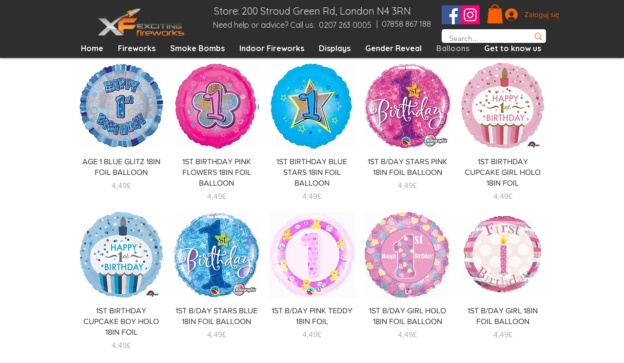

--- FILE ---
content_type: text/html; charset=utf-8
request_url: https://www.google.com/recaptcha/api2/aframe
body_size: 267
content:
<!DOCTYPE HTML><html><head><meta http-equiv="content-type" content="text/html; charset=UTF-8"></head><body><script nonce="QknEI1RZt9FosBOabdEn0A">/** Anti-fraud and anti-abuse applications only. See google.com/recaptcha */ try{var clients={'sodar':'https://pagead2.googlesyndication.com/pagead/sodar?'};window.addEventListener("message",function(a){try{if(a.source===window.parent){var b=JSON.parse(a.data);var c=clients[b['id']];if(c){var d=document.createElement('img');d.src=c+b['params']+'&rc='+(localStorage.getItem("rc::a")?sessionStorage.getItem("rc::b"):"");window.document.body.appendChild(d);sessionStorage.setItem("rc::e",parseInt(sessionStorage.getItem("rc::e")||0)+1);localStorage.setItem("rc::h",'1763030138814');}}}catch(b){}});window.parent.postMessage("_grecaptcha_ready", "*");}catch(b){}</script></body></html>